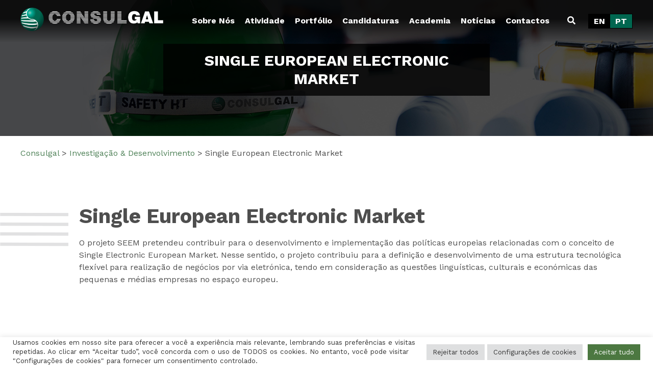

--- FILE ---
content_type: text/html; charset=UTF-8
request_url: https://consulgal.pt/single-european-electronic-market/
body_size: 14004
content:
<!doctype html>
<html lang="pt-pt">

<head>
	<meta charset="UTF-8">
	<meta name="viewport" content="width=device-width, initial-scale=1">
	<link rel="profile" href="https://gmpg.org/xfn/11">
	<link rel="preconnect" href="https://fonts.googleapis.com">
	<link rel="preconnect" href="https://fonts.gstatic.com" crossorigin>
	<link href="https://fonts.googleapis.com/css2?family=Work+Sans:wght@200;300;400;700&display=swap" rel="stylesheet">
	<link rel="stylesheet" href="https://pro.fontawesome.com/releases/v5.10.0/css/all.css" integrity="sha384-AYmEC3Yw5cVb3ZcuHtOA93w35dYTsvhLPVnYs9eStHfGJvOvKxVfELGroGkvsg+p" crossorigin="anonymous" />
	<!-- Matomo -->
	<script type="text/javascript">
		var _paq = window._paq = window._paq || [];
		/* tracker methods like "setCustomDimension" should be called before "trackPageView" */
		_paq.push(['trackPageView']);
		_paq.push(['enableLinkTracking']);
		(function() {
			var u = "https://stats.webview.pt/";
			_paq.push(['setTrackerUrl', u + 'matomo.php']);
			_paq.push(['setSiteId', '46']);
			var d = document,
				g = d.createElement('script'),
				s = d.getElementsByTagName('script')[0];
			g.type = 'text/javascript';
			g.async = true;
			g.src = u + 'matomo.js';
			s.parentNode.insertBefore(g, s);
		})();
	</script>
	<!-- End Matomo Code -->


	<meta name='robots' content='index, follow, max-image-preview:large, max-snippet:-1, max-video-preview:-1' />

	<!-- This site is optimized with the Yoast SEO plugin v26.8 - https://yoast.com/product/yoast-seo-wordpress/ -->
	<title>Single European Electronic Market - Consulgal</title>
	<link rel="canonical" href="https://consulgal.pt/single-european-electronic-market/" />
	<meta property="og:locale" content="pt_PT" />
	<meta property="og:type" content="article" />
	<meta property="og:title" content="Single European Electronic Market - Consulgal" />
	<meta property="og:url" content="https://consulgal.pt/single-european-electronic-market/" />
	<meta property="og:site_name" content="Consulgal" />
	<meta property="article:published_time" content="2021-11-16T17:54:50+00:00" />
	<meta property="article:modified_time" content="2021-11-24T15:56:13+00:00" />
	<meta property="og:image" content="https://consulgal.pt/wp-content/uploads/2021/11/eu-market.png" />
	<meta property="og:image:width" content="401" />
	<meta property="og:image:height" content="402" />
	<meta property="og:image:type" content="image/png" />
	<meta name="author" content="clima" />
	<meta name="twitter:card" content="summary_large_image" />
	<meta name="twitter:label1" content="Escrito por" />
	<meta name="twitter:data1" content="clima" />
	<script type="application/ld+json" class="yoast-schema-graph">{"@context":"https://schema.org","@graph":[{"@type":"Article","@id":"https://consulgal.pt/single-european-electronic-market/#article","isPartOf":{"@id":"https://consulgal.pt/single-european-electronic-market/"},"author":{"name":"clima","@id":"https://consulgal.pt/#/schema/person/ec4f4f0983f5e7e10454e77d7083d706"},"headline":"Single European Electronic Market","datePublished":"2021-11-16T17:54:50+00:00","dateModified":"2021-11-24T15:56:13+00:00","mainEntityOfPage":{"@id":"https://consulgal.pt/single-european-electronic-market/"},"wordCount":4,"commentCount":0,"publisher":{"@id":"https://consulgal.pt/#organization"},"image":{"@id":"https://consulgal.pt/single-european-electronic-market/#primaryimage"},"thumbnailUrl":"https://consulgal.pt/wp-content/uploads/2021/11/eu-market.png","articleSection":["Investigação &amp; Desenvolvimento"],"inLanguage":"pt-PT","potentialAction":[{"@type":"CommentAction","name":"Comment","target":["https://consulgal.pt/single-european-electronic-market/#respond"]}]},{"@type":"WebPage","@id":"https://consulgal.pt/single-european-electronic-market/","url":"https://consulgal.pt/single-european-electronic-market/","name":"Single European Electronic Market - Consulgal","isPartOf":{"@id":"https://consulgal.pt/#website"},"primaryImageOfPage":{"@id":"https://consulgal.pt/single-european-electronic-market/#primaryimage"},"image":{"@id":"https://consulgal.pt/single-european-electronic-market/#primaryimage"},"thumbnailUrl":"https://consulgal.pt/wp-content/uploads/2021/11/eu-market.png","datePublished":"2021-11-16T17:54:50+00:00","dateModified":"2021-11-24T15:56:13+00:00","breadcrumb":{"@id":"https://consulgal.pt/single-european-electronic-market/#breadcrumb"},"inLanguage":"pt-PT","potentialAction":[{"@type":"ReadAction","target":["https://consulgal.pt/single-european-electronic-market/"]}]},{"@type":"ImageObject","inLanguage":"pt-PT","@id":"https://consulgal.pt/single-european-electronic-market/#primaryimage","url":"https://consulgal.pt/wp-content/uploads/2021/11/eu-market.png","contentUrl":"https://consulgal.pt/wp-content/uploads/2021/11/eu-market.png","width":401,"height":402},{"@type":"BreadcrumbList","@id":"https://consulgal.pt/single-european-electronic-market/#breadcrumb","itemListElement":[{"@type":"ListItem","position":1,"name":"Início","item":"https://consulgal.pt/"},{"@type":"ListItem","position":2,"name":"Single European Electronic Market"}]},{"@type":"WebSite","@id":"https://consulgal.pt/#website","url":"https://consulgal.pt/","name":"Consulgal","description":"","publisher":{"@id":"https://consulgal.pt/#organization"},"potentialAction":[{"@type":"SearchAction","target":{"@type":"EntryPoint","urlTemplate":"https://consulgal.pt/?s={search_term_string}"},"query-input":{"@type":"PropertyValueSpecification","valueRequired":true,"valueName":"search_term_string"}}],"inLanguage":"pt-PT"},{"@type":"Organization","@id":"https://consulgal.pt/#organization","name":"Consulgal","url":"https://consulgal.pt/","logo":{"@type":"ImageObject","inLanguage":"pt-PT","@id":"https://consulgal.pt/#/schema/logo/image/","url":"https://consulgal.pt/wp-content/uploads/2024/01/cropped-logoSemDesignacao_Horiz_branco-e1711991267695.png","contentUrl":"https://consulgal.pt/wp-content/uploads/2024/01/cropped-logoSemDesignacao_Horiz_branco-e1711991267695.png","width":1047,"height":172,"caption":"Consulgal"},"image":{"@id":"https://consulgal.pt/#/schema/logo/image/"},"sameAs":["https://www.linkedin.com/company/consulgal/"]},{"@type":"Person","@id":"https://consulgal.pt/#/schema/person/ec4f4f0983f5e7e10454e77d7083d706","name":"clima","image":{"@type":"ImageObject","inLanguage":"pt-PT","@id":"https://consulgal.pt/#/schema/person/image/","url":"https://secure.gravatar.com/avatar/5d4e5976f2d4548cd7288e861ab39f54bfc889dc43d6f42d36b13a55e8f83297?s=96&d=mm&r=g","contentUrl":"https://secure.gravatar.com/avatar/5d4e5976f2d4548cd7288e861ab39f54bfc889dc43d6f42d36b13a55e8f83297?s=96&d=mm&r=g","caption":"clima"},"sameAs":["https://consulgal.pt"],"url":"https://consulgal.pt/author/clima/"}]}</script>
	<!-- / Yoast SEO plugin. -->


<link rel='dns-prefetch' href='//stats.wp.com' />
<link rel="alternate" type="application/rss+xml" title="Consulgal &raquo; Feed" href="https://consulgal.pt/feed/" />
<link rel="alternate" type="application/rss+xml" title="Consulgal &raquo; Feed de comentários" href="https://consulgal.pt/comments/feed/" />
<link rel="alternate" type="application/rss+xml" title="Feed de comentários de Consulgal &raquo; Single European Electronic Market" href="https://consulgal.pt/single-european-electronic-market/feed/" />
<link rel="alternate" title="oEmbed (JSON)" type="application/json+oembed" href="https://consulgal.pt/wp-json/oembed/1.0/embed?url=https%3A%2F%2Fconsulgal.pt%2Fsingle-european-electronic-market%2F" />
<link rel="alternate" title="oEmbed (XML)" type="text/xml+oembed" href="https://consulgal.pt/wp-json/oembed/1.0/embed?url=https%3A%2F%2Fconsulgal.pt%2Fsingle-european-electronic-market%2F&#038;format=xml" />
<link rel='stylesheet' id='wp-block-library-css' href='https://consulgal.pt/wp-includes/css/dist/block-library/style.min.css?ver=6.9' media='all' />
<style id='global-styles-inline-css'>
:root{--wp--preset--aspect-ratio--square: 1;--wp--preset--aspect-ratio--4-3: 4/3;--wp--preset--aspect-ratio--3-4: 3/4;--wp--preset--aspect-ratio--3-2: 3/2;--wp--preset--aspect-ratio--2-3: 2/3;--wp--preset--aspect-ratio--16-9: 16/9;--wp--preset--aspect-ratio--9-16: 9/16;--wp--preset--color--black: #000000;--wp--preset--color--cyan-bluish-gray: #abb8c3;--wp--preset--color--white: #ffffff;--wp--preset--color--pale-pink: #f78da7;--wp--preset--color--vivid-red: #cf2e2e;--wp--preset--color--luminous-vivid-orange: #ff6900;--wp--preset--color--luminous-vivid-amber: #fcb900;--wp--preset--color--light-green-cyan: #7bdcb5;--wp--preset--color--vivid-green-cyan: #00d084;--wp--preset--color--pale-cyan-blue: #8ed1fc;--wp--preset--color--vivid-cyan-blue: #0693e3;--wp--preset--color--vivid-purple: #9b51e0;--wp--preset--gradient--vivid-cyan-blue-to-vivid-purple: linear-gradient(135deg,rgb(6,147,227) 0%,rgb(155,81,224) 100%);--wp--preset--gradient--light-green-cyan-to-vivid-green-cyan: linear-gradient(135deg,rgb(122,220,180) 0%,rgb(0,208,130) 100%);--wp--preset--gradient--luminous-vivid-amber-to-luminous-vivid-orange: linear-gradient(135deg,rgb(252,185,0) 0%,rgb(255,105,0) 100%);--wp--preset--gradient--luminous-vivid-orange-to-vivid-red: linear-gradient(135deg,rgb(255,105,0) 0%,rgb(207,46,46) 100%);--wp--preset--gradient--very-light-gray-to-cyan-bluish-gray: linear-gradient(135deg,rgb(238,238,238) 0%,rgb(169,184,195) 100%);--wp--preset--gradient--cool-to-warm-spectrum: linear-gradient(135deg,rgb(74,234,220) 0%,rgb(151,120,209) 20%,rgb(207,42,186) 40%,rgb(238,44,130) 60%,rgb(251,105,98) 80%,rgb(254,248,76) 100%);--wp--preset--gradient--blush-light-purple: linear-gradient(135deg,rgb(255,206,236) 0%,rgb(152,150,240) 100%);--wp--preset--gradient--blush-bordeaux: linear-gradient(135deg,rgb(254,205,165) 0%,rgb(254,45,45) 50%,rgb(107,0,62) 100%);--wp--preset--gradient--luminous-dusk: linear-gradient(135deg,rgb(255,203,112) 0%,rgb(199,81,192) 50%,rgb(65,88,208) 100%);--wp--preset--gradient--pale-ocean: linear-gradient(135deg,rgb(255,245,203) 0%,rgb(182,227,212) 50%,rgb(51,167,181) 100%);--wp--preset--gradient--electric-grass: linear-gradient(135deg,rgb(202,248,128) 0%,rgb(113,206,126) 100%);--wp--preset--gradient--midnight: linear-gradient(135deg,rgb(2,3,129) 0%,rgb(40,116,252) 100%);--wp--preset--font-size--small: 13px;--wp--preset--font-size--medium: 20px;--wp--preset--font-size--large: 36px;--wp--preset--font-size--x-large: 42px;--wp--preset--spacing--20: 0.44rem;--wp--preset--spacing--30: 0.67rem;--wp--preset--spacing--40: 1rem;--wp--preset--spacing--50: 1.5rem;--wp--preset--spacing--60: 2.25rem;--wp--preset--spacing--70: 3.38rem;--wp--preset--spacing--80: 5.06rem;--wp--preset--shadow--natural: 6px 6px 9px rgba(0, 0, 0, 0.2);--wp--preset--shadow--deep: 12px 12px 50px rgba(0, 0, 0, 0.4);--wp--preset--shadow--sharp: 6px 6px 0px rgba(0, 0, 0, 0.2);--wp--preset--shadow--outlined: 6px 6px 0px -3px rgb(255, 255, 255), 6px 6px rgb(0, 0, 0);--wp--preset--shadow--crisp: 6px 6px 0px rgb(0, 0, 0);}:where(.is-layout-flex){gap: 0.5em;}:where(.is-layout-grid){gap: 0.5em;}body .is-layout-flex{display: flex;}.is-layout-flex{flex-wrap: wrap;align-items: center;}.is-layout-flex > :is(*, div){margin: 0;}body .is-layout-grid{display: grid;}.is-layout-grid > :is(*, div){margin: 0;}:where(.wp-block-columns.is-layout-flex){gap: 2em;}:where(.wp-block-columns.is-layout-grid){gap: 2em;}:where(.wp-block-post-template.is-layout-flex){gap: 1.25em;}:where(.wp-block-post-template.is-layout-grid){gap: 1.25em;}.has-black-color{color: var(--wp--preset--color--black) !important;}.has-cyan-bluish-gray-color{color: var(--wp--preset--color--cyan-bluish-gray) !important;}.has-white-color{color: var(--wp--preset--color--white) !important;}.has-pale-pink-color{color: var(--wp--preset--color--pale-pink) !important;}.has-vivid-red-color{color: var(--wp--preset--color--vivid-red) !important;}.has-luminous-vivid-orange-color{color: var(--wp--preset--color--luminous-vivid-orange) !important;}.has-luminous-vivid-amber-color{color: var(--wp--preset--color--luminous-vivid-amber) !important;}.has-light-green-cyan-color{color: var(--wp--preset--color--light-green-cyan) !important;}.has-vivid-green-cyan-color{color: var(--wp--preset--color--vivid-green-cyan) !important;}.has-pale-cyan-blue-color{color: var(--wp--preset--color--pale-cyan-blue) !important;}.has-vivid-cyan-blue-color{color: var(--wp--preset--color--vivid-cyan-blue) !important;}.has-vivid-purple-color{color: var(--wp--preset--color--vivid-purple) !important;}.has-black-background-color{background-color: var(--wp--preset--color--black) !important;}.has-cyan-bluish-gray-background-color{background-color: var(--wp--preset--color--cyan-bluish-gray) !important;}.has-white-background-color{background-color: var(--wp--preset--color--white) !important;}.has-pale-pink-background-color{background-color: var(--wp--preset--color--pale-pink) !important;}.has-vivid-red-background-color{background-color: var(--wp--preset--color--vivid-red) !important;}.has-luminous-vivid-orange-background-color{background-color: var(--wp--preset--color--luminous-vivid-orange) !important;}.has-luminous-vivid-amber-background-color{background-color: var(--wp--preset--color--luminous-vivid-amber) !important;}.has-light-green-cyan-background-color{background-color: var(--wp--preset--color--light-green-cyan) !important;}.has-vivid-green-cyan-background-color{background-color: var(--wp--preset--color--vivid-green-cyan) !important;}.has-pale-cyan-blue-background-color{background-color: var(--wp--preset--color--pale-cyan-blue) !important;}.has-vivid-cyan-blue-background-color{background-color: var(--wp--preset--color--vivid-cyan-blue) !important;}.has-vivid-purple-background-color{background-color: var(--wp--preset--color--vivid-purple) !important;}.has-black-border-color{border-color: var(--wp--preset--color--black) !important;}.has-cyan-bluish-gray-border-color{border-color: var(--wp--preset--color--cyan-bluish-gray) !important;}.has-white-border-color{border-color: var(--wp--preset--color--white) !important;}.has-pale-pink-border-color{border-color: var(--wp--preset--color--pale-pink) !important;}.has-vivid-red-border-color{border-color: var(--wp--preset--color--vivid-red) !important;}.has-luminous-vivid-orange-border-color{border-color: var(--wp--preset--color--luminous-vivid-orange) !important;}.has-luminous-vivid-amber-border-color{border-color: var(--wp--preset--color--luminous-vivid-amber) !important;}.has-light-green-cyan-border-color{border-color: var(--wp--preset--color--light-green-cyan) !important;}.has-vivid-green-cyan-border-color{border-color: var(--wp--preset--color--vivid-green-cyan) !important;}.has-pale-cyan-blue-border-color{border-color: var(--wp--preset--color--pale-cyan-blue) !important;}.has-vivid-cyan-blue-border-color{border-color: var(--wp--preset--color--vivid-cyan-blue) !important;}.has-vivid-purple-border-color{border-color: var(--wp--preset--color--vivid-purple) !important;}.has-vivid-cyan-blue-to-vivid-purple-gradient-background{background: var(--wp--preset--gradient--vivid-cyan-blue-to-vivid-purple) !important;}.has-light-green-cyan-to-vivid-green-cyan-gradient-background{background: var(--wp--preset--gradient--light-green-cyan-to-vivid-green-cyan) !important;}.has-luminous-vivid-amber-to-luminous-vivid-orange-gradient-background{background: var(--wp--preset--gradient--luminous-vivid-amber-to-luminous-vivid-orange) !important;}.has-luminous-vivid-orange-to-vivid-red-gradient-background{background: var(--wp--preset--gradient--luminous-vivid-orange-to-vivid-red) !important;}.has-very-light-gray-to-cyan-bluish-gray-gradient-background{background: var(--wp--preset--gradient--very-light-gray-to-cyan-bluish-gray) !important;}.has-cool-to-warm-spectrum-gradient-background{background: var(--wp--preset--gradient--cool-to-warm-spectrum) !important;}.has-blush-light-purple-gradient-background{background: var(--wp--preset--gradient--blush-light-purple) !important;}.has-blush-bordeaux-gradient-background{background: var(--wp--preset--gradient--blush-bordeaux) !important;}.has-luminous-dusk-gradient-background{background: var(--wp--preset--gradient--luminous-dusk) !important;}.has-pale-ocean-gradient-background{background: var(--wp--preset--gradient--pale-ocean) !important;}.has-electric-grass-gradient-background{background: var(--wp--preset--gradient--electric-grass) !important;}.has-midnight-gradient-background{background: var(--wp--preset--gradient--midnight) !important;}.has-small-font-size{font-size: var(--wp--preset--font-size--small) !important;}.has-medium-font-size{font-size: var(--wp--preset--font-size--medium) !important;}.has-large-font-size{font-size: var(--wp--preset--font-size--large) !important;}.has-x-large-font-size{font-size: var(--wp--preset--font-size--x-large) !important;}
/*# sourceURL=global-styles-inline-css */
</style>

<style id='classic-theme-styles-inline-css'>
/*! This file is auto-generated */
.wp-block-button__link{color:#fff;background-color:#32373c;border-radius:9999px;box-shadow:none;text-decoration:none;padding:calc(.667em + 2px) calc(1.333em + 2px);font-size:1.125em}.wp-block-file__button{background:#32373c;color:#fff;text-decoration:none}
/*# sourceURL=/wp-includes/css/classic-themes.min.css */
</style>
<link rel='stylesheet' id='cookie-law-info-css' href='https://consulgal.pt/wp-content/plugins/cookie-law-info/legacy/public/css/cookie-law-info-public.css?ver=3.3.9.1' media='all' />
<link rel='stylesheet' id='cookie-law-info-gdpr-css' href='https://consulgal.pt/wp-content/plugins/cookie-law-info/legacy/public/css/cookie-law-info-gdpr.css?ver=3.3.9.1' media='all' />
<link rel='stylesheet' id='plyr-css-css' href='https://consulgal.pt/wp-content/plugins/easy-video-player/lib/plyr.css?ver=6.9' media='all' />
<link rel='stylesheet' id='wpml-legacy-vertical-list-0-css' href='https://consulgal.pt/wp-content/plugins/sitepress-multilingual-cms/templates/language-switchers/legacy-list-vertical/style.min.css?ver=1' media='all' />
<style id='wpml-legacy-vertical-list-0-inline-css'>
.wpml-ls-sidebars-arbitrary{background-color:#000000;}.wpml-ls-sidebars-arbitrary, .wpml-ls-sidebars-arbitrary .wpml-ls-sub-menu, .wpml-ls-sidebars-arbitrary a {border-color:#000000;}.wpml-ls-sidebars-arbitrary a, .wpml-ls-sidebars-arbitrary .wpml-ls-sub-menu a, .wpml-ls-sidebars-arbitrary .wpml-ls-sub-menu a:link, .wpml-ls-sidebars-arbitrary li:not(.wpml-ls-current-language) .wpml-ls-link, .wpml-ls-sidebars-arbitrary li:not(.wpml-ls-current-language) .wpml-ls-link:link {color:#ffffff;background-color:#000000;}.wpml-ls-sidebars-arbitrary .wpml-ls-sub-menu a:hover,.wpml-ls-sidebars-arbitrary .wpml-ls-sub-menu a:focus, .wpml-ls-sidebars-arbitrary .wpml-ls-sub-menu a:link:hover, .wpml-ls-sidebars-arbitrary .wpml-ls-sub-menu a:link:focus {color:#ffffff;background-color:#006750;}.wpml-ls-sidebars-arbitrary .wpml-ls-current-language > a {color:#ffffff;background-color:#006750;}.wpml-ls-sidebars-arbitrary .wpml-ls-current-language:hover>a, .wpml-ls-sidebars-arbitrary .wpml-ls-current-language>a:focus {color:#ffffff;background-color:#000000;}
/*# sourceURL=wpml-legacy-vertical-list-0-inline-css */
</style>
<link rel='stylesheet' id='search-filter-plugin-styles-css' href='https://consulgal.pt/wp-content/plugins/search-filter-pro/public/assets/css/search-filter.min.css?ver=2.5.12' media='all' />
<link rel='stylesheet' id='consulgal-style-css' href='https://consulgal.pt/wp-content/themes/consulgal/style.css?ver=1.0.0' media='all' />
<link rel='stylesheet' id='flickity-css-css' href='https://consulgal.pt/wp-content/themes/consulgal/js/flickity.css?ver=6.9' media='all' />
<link rel='stylesheet' id='fancybox-css' href='https://consulgal.pt/wp-content/plugins/easy-fancybox/fancybox/1.5.4/jquery.fancybox.min.css?ver=6.9' media='screen' />
<style id='fancybox-inline-css'>
#fancybox-outer{background:#ffffff}#fancybox-content{background:#ffffff;border-color:#ffffff;color:#000000;}#fancybox-title,#fancybox-title-float-main{color:#fff}
/*# sourceURL=fancybox-inline-css */
</style>
<link rel='stylesheet' id='divi-builder-style-css' href='https://consulgal.pt/wp-content/plugins/divi-builder/css/style.min.css?ver=4.27.4' media='all' />
<link rel='stylesheet' id='divi-builder-dynamic-css' href='https://consulgal.pt/wp-content/et-cache/550/et-divi-builder-dynamic-550.css?ver=1768593780' media='all' />
<link rel='stylesheet' id='rvm_jvectormap_css-css' href='https://consulgal.pt/wp-content/plugins/responsive-vector-maps/css/jquery-jvectormap-2.0.4.css?ver=6.9' media='all' />
<link rel='stylesheet' id='rvm_general_css-css' href='https://consulgal.pt/wp-content/plugins/responsive-vector-maps/css/rvm_general.css?ver=1.1' media='all' />
<!--n2css--><!--n2js--><script src="https://consulgal.pt/wp-includes/js/jquery/jquery.min.js?ver=3.7.1" id="jquery-core-js"></script>
<script src="https://consulgal.pt/wp-includes/js/jquery/jquery-migrate.min.js?ver=3.4.1" id="jquery-migrate-js"></script>
<script id="cookie-law-info-js-extra">
var Cli_Data = {"nn_cookie_ids":[],"cookielist":[],"non_necessary_cookies":[],"ccpaEnabled":"","ccpaRegionBased":"","ccpaBarEnabled":"","strictlyEnabled":["necessary","obligatoire"],"ccpaType":"gdpr","js_blocking":"1","custom_integration":"","triggerDomRefresh":"","secure_cookies":""};
var cli_cookiebar_settings = {"animate_speed_hide":"500","animate_speed_show":"500","background":"#FFF","border":"#b1a6a6c2","border_on":"","button_1_button_colour":"#4c7841","button_1_button_hover":"#3d6034","button_1_link_colour":"#fff","button_1_as_button":"1","button_1_new_win":"","button_2_button_colour":"#333","button_2_button_hover":"#292929","button_2_link_colour":"#444","button_2_as_button":"","button_2_hidebar":"","button_3_button_colour":"#dedfe0","button_3_button_hover":"#b2b2b3","button_3_link_colour":"#333333","button_3_as_button":"1","button_3_new_win":"","button_4_button_colour":"#dedfe0","button_4_button_hover":"#b2b2b3","button_4_link_colour":"#333333","button_4_as_button":"1","button_7_button_colour":"#4c7841","button_7_button_hover":"#3d6034","button_7_link_colour":"#fff","button_7_as_button":"1","button_7_new_win":"","font_family":"inherit","header_fix":"","notify_animate_hide":"1","notify_animate_show":"","notify_div_id":"#cookie-law-info-bar","notify_position_horizontal":"right","notify_position_vertical":"bottom","scroll_close":"","scroll_close_reload":"","accept_close_reload":"","reject_close_reload":"","showagain_tab":"","showagain_background":"#fff","showagain_border":"#000","showagain_div_id":"#cookie-law-info-again","showagain_x_position":"100px","text":"#333333","show_once_yn":"","show_once":"10000","logging_on":"","as_popup":"","popup_overlay":"1","bar_heading_text":"","cookie_bar_as":"banner","popup_showagain_position":"bottom-right","widget_position":"left"};
var log_object = {"ajax_url":"https://consulgal.pt/wp-admin/admin-ajax.php"};
//# sourceURL=cookie-law-info-js-extra
</script>
<script src="https://consulgal.pt/wp-content/plugins/cookie-law-info/legacy/public/js/cookie-law-info-public.js?ver=3.3.9.1" id="cookie-law-info-js"></script>
<script id="plyr-js-js-extra">
var easy_video_player = {"plyr_iconUrl":"https://consulgal.pt/wp-content/plugins/easy-video-player/lib/plyr.svg","plyr_blankVideo":"https://consulgal.pt/wp-content/plugins/easy-video-player/lib/blank.mp4"};
//# sourceURL=plyr-js-js-extra
</script>
<script src="https://consulgal.pt/wp-content/plugins/easy-video-player/lib/plyr.js?ver=6.9" id="plyr-js-js"></script>
<script src="https://consulgal.pt/wp-content/plugins/responsive-vector-maps/js/regions-data/jquery-jvectormap-2.0.3.min.js?ver=2.0.3" id="rvm_jquery-jvectormap-js-js"></script>
<script id="search-filter-plugin-build-js-extra">
var SF_LDATA = {"ajax_url":"https://consulgal.pt/wp-admin/admin-ajax.php","home_url":"https://consulgal.pt/","extensions":[]};
//# sourceURL=search-filter-plugin-build-js-extra
</script>
<script src="https://consulgal.pt/wp-content/plugins/search-filter-pro/public/assets/js/search-filter-build.min.js?ver=2.5.12" id="search-filter-plugin-build-js"></script>
<script src="https://consulgal.pt/wp-content/plugins/search-filter-pro/public/assets/js/chosen.jquery.min.js?ver=2.5.12" id="search-filter-plugin-chosen-js"></script>
<link rel="https://api.w.org/" href="https://consulgal.pt/wp-json/" /><link rel="alternate" title="JSON" type="application/json" href="https://consulgal.pt/wp-json/wp/v2/posts/550" /><link rel="EditURI" type="application/rsd+xml" title="RSD" href="https://consulgal.pt/xmlrpc.php?rsd" />
<meta name="generator" content="WordPress 6.9" />
<link rel='shortlink' href='https://consulgal.pt/?p=550' />
<meta name="generator" content="WPML ver:4.8.6 stt:1,42;" />
 <style> #h5vpQuickPlayer { width: 100%; max-width: 100%; margin: 0 auto; } </style> 	<style>img#wpstats{display:none}</style>
		<link rel="pingback" href="https://consulgal.pt/xmlrpc.php">		<style type="text/css">
					.site-title,
			.site-description {
				position: absolute;
				clip: rect(1px, 1px, 1px, 1px);
				}
					</style>
		<link rel="icon" href="https://consulgal.pt/wp-content/uploads/2022/03/cropped-favicon-32x32.png" sizes="32x32" />
<link rel="icon" href="https://consulgal.pt/wp-content/uploads/2022/03/cropped-favicon-192x192.png" sizes="192x192" />
<link rel="apple-touch-icon" href="https://consulgal.pt/wp-content/uploads/2022/03/cropped-favicon-180x180.png" />
<meta name="msapplication-TileImage" content="https://consulgal.pt/wp-content/uploads/2022/03/cropped-favicon-270x270.png" />
		<style id="wp-custom-css">
			ul.sub-menu{list-style: none; display: block !important; margin-left:0; padding-left: 0; background-color: #006750; font-size: 80% !important;}
.site-footer ul.sub-menu{background-color: transparent;}
body.page-id-14018 header,
  body.page-id-14018 footer {
    display: none !important;
  }
body.page-id-14018 .breadcrumb-container, body.page-id-14018 .wrapper, body.page-id-14018 .descricao-topo::after{
    display: none !important;
  }
body.page-id-14156 header,
  body.page-id-14156 footer {
    display: none !important;
  }
body.page-id-14156 .breadcrumb-container, body.page-id-14156 .wrapper, body.page-id-14156 .descricao-topo::after{
    display: none !important;
  }
body.page-id-14272 header,
  body.page-id-14272 footer {
    display: none !important;
  }
body.page-id-14272 .breadcrumb-container, body.page-id-14272 .wrapper, body.page-id-14272 .descricao-topo::after{
    display: none !important;
  }
body.page-id-14314 header,
  body.page-id-14314 footer {
    display: none !important;
  }
body.page-id-14314 .breadcrumb-container, body.page-id-14314 .wrapper, body.page-id-14314 .descricao-topo::after{
    display: none !important;
  }		</style>
		<style id="et-critical-inline-css"></style>
<link rel='stylesheet' id='cookie-law-info-table-css' href='https://consulgal.pt/wp-content/plugins/cookie-law-info/legacy/public/css/cookie-law-info-table.css?ver=3.3.9.1' media='all' />
</head>

		<body class="wp-singular post-template-default single single-post postid-550 single-format-standard wp-custom-logo wp-theme-consulgal et_divi_builder et-pb-theme-consulgal et-db">
		
				<div id="page" class="site">
			<a class="skip-link screen-reader-text" href="#primary">Skip to content</a>

			<header id="masthead" class="site-header">
				<div class="wrapper flex justify-space-between align-items-center">
					<div class="site-branding">
						<a href="https://consulgal.pt/" class="custom-logo-link" rel="home"><img width="1047" height="172" src="https://consulgal.pt/wp-content/uploads/2024/01/cropped-logoSemDesignacao_Horiz_branco-e1711991267695.png" class="custom-logo" alt="Consulgal" decoding="async" fetchpriority="high" /></a>							<p class="site-title"><a href="https://consulgal.pt/" rel="home">Consulgal</a></p>
											</div><!-- .site-branding -->

					<nav id="site-navigation" class="main-navigation align-items-center">
						<button class="menu-toggle" aria-controls="primary-menu" aria-expanded="false">
							<span class="line"></span>
							<span class="line"></span>
							<span class="line"></span>
						</button>
						<div class="menu-main-menu-container"><ul id="primary-menu" class="menu"><li id="menu-item-186" class="menu-item menu-item-type-taxonomy menu-item-object-category menu-item-has-children menu-item-186"><a href="https://consulgal.pt/category/sobre-nos/">Sobre Nós</a>
<ul class="sub-menu">
	<li id="menu-item-6945" class="menu-item menu-item-type-post_type menu-item-object-post menu-item-6945"><a href="https://consulgal.pt/quem-somos/">Quem Somos</a></li>
	<li id="menu-item-6946" class="menu-item menu-item-type-post_type menu-item-object-post menu-item-6946"><a href="https://consulgal.pt/o-grupo/">O Grupo</a></li>
	<li id="menu-item-6951" class="menu-item menu-item-type-post_type menu-item-object-post menu-item-6951"><a href="https://consulgal.pt/governance/">Governance</a></li>
	<li id="menu-item-6956" class="menu-item menu-item-type-taxonomy menu-item-object-category current-post-ancestor current-menu-parent current-post-parent menu-item-6956"><a href="https://consulgal.pt/category/investigacao-desenvolvimento/">Investigação &amp; Desenvolvimento</a></li>
	<li id="menu-item-6953" class="menu-item menu-item-type-post_type menu-item-object-post menu-item-6953"><a href="https://consulgal.pt/formacao/">Formação</a></li>
	<li id="menu-item-6954" class="menu-item menu-item-type-post_type menu-item-object-post menu-item-6954"><a href="https://consulgal.pt/certificacoes-2/">Certificações</a></li>
	<li id="menu-item-6955" class="menu-item menu-item-type-post_type menu-item-object-post menu-item-6955"><a href="https://consulgal.pt/relacoes-institucionais/">Relações Institucionais</a></li>
</ul>
</li>
<li id="menu-item-442" class="menu-item menu-item-type-post_type menu-item-object-page menu-item-has-children menu-item-442"><a href="https://consulgal.pt/atividade/">Atividade</a>
<ul class="sub-menu">
	<li id="menu-item-6957" class="menu-item menu-item-type-taxonomy menu-item-object-category menu-item-6957"><a href="https://consulgal.pt/category/servicos/">Serviços</a></li>
	<li id="menu-item-6958" class="menu-item menu-item-type-taxonomy menu-item-object-category menu-item-6958"><a href="https://consulgal.pt/category/centros-de-competencias/">Centros de Competências</a></li>
</ul>
</li>
<li id="menu-item-467" class="menu-item menu-item-type-taxonomy menu-item-object-category menu-item-467"><a href="https://consulgal.pt/category/portfolio/">Portfólio</a></li>
<li id="menu-item-9583" class="menu-item menu-item-type-custom menu-item-object-custom menu-item-has-children menu-item-9583"><a href="/candidaturas">Candidaturas</a>
<ul class="sub-menu">
	<li id="menu-item-9584" class="menu-item menu-item-type-custom menu-item-object-custom menu-item-9584"><a href="/candidatura-espontanea/">Candidatura Espontânea</a></li>
	<li id="menu-item-9585" class="menu-item menu-item-type-custom menu-item-object-custom menu-item-9585"><a href="/category/candidaturas/">Carreiras</a></li>
</ul>
</li>
<li id="menu-item-7123" class="menu-item menu-item-type-post_type menu-item-object-page menu-item-7123"><a href="https://consulgal.pt/academia-consulgal/">Academia</a></li>
<li id="menu-item-301" class="menu-item menu-item-type-taxonomy menu-item-object-category menu-item-301"><a href="https://consulgal.pt/category/noticias/">Notícias</a></li>
<li id="menu-item-194" class="menu-item menu-item-type-post_type menu-item-object-page menu-item-194"><a href="https://consulgal.pt/contactos/">Contactos</a></li>
</ul></div>						<div class="search-icon"><i class="fas fa-search"></i></div>
						<!-- Widget Shortcode --><div id="icl_lang_sel_widget-2" class="widget-odd widget-first widget-1 widget widget_icl_lang_sel_widget widget-shortcode area-arbitrary ">
<div class="wpml-ls-sidebars-arbitrary wpml-ls wpml-ls-legacy-list-vertical">
	<ul role="menu">

					<li class="wpml-ls-slot-arbitrary wpml-ls-item wpml-ls-item-en wpml-ls-first-item wpml-ls-item-legacy-list-vertical" role="none">
				<a href="https://consulgal.pt/single-european-electronic-market/?lang=en" class="wpml-ls-link" role="menuitem" aria-label="Switch to EN" title="Switch to EN">
					<span class="wpml-ls-display">EN</span></a>
			</li>
					<li class="wpml-ls-slot-arbitrary wpml-ls-item wpml-ls-item-pt-pt wpml-ls-current-language wpml-ls-last-item wpml-ls-item-legacy-list-vertical" role="none">
				<a href="https://consulgal.pt/single-european-electronic-market/" class="wpml-ls-link" role="menuitem" >
					<span class="wpml-ls-native" role="menuitem">PT</span></a>
			</li>
		
	</ul>
</div>
</div><!-- /Widget Shortcode -->					</nav><!-- #site-navigation -->
				</div>
			</header><!-- #masthead -->

			<!--Popup full width-->
			<div class="popup display-none"></div>

			<!--Search form-->
			<div class="search-form-content" style="display: none;">


				<form action="/" method="get" class="search-form">
					<label class="search-label" for="search">Pesquisa</label>
					<span class="search-description">Como podemos ajudá-lo?</span>
					<span class="pesquisa-inputs">
						<input type="text" name="s" id="search" class="search-field" value="" />
						<input type="submit" class="search-submit" value="Ver resultados" />
					</span>
				</form>


				<!-- <form role="search" method="get" class="search-form" action="https://consulgal.pt/search/"> 
			<span class="search-label">Pesquisa</span>
			<span class="search-description">Como podemos ajudá-lo?</span>
			<label>
				<input type="search" class="search-field"
					placeholder="Search …"
					value="" name="s"
					title="Search for:" />
					<input type="submit" class="search-submit" value="Ver resultados" />
			</label>
		</form> -->
			</div>
	<main id="primary" class="site-main">

		
			<div class="benner_topo"><img src="https://consulgal.pt/wp-content/uploads/2021/11/banner_inovacao-desenvolvimento_1920x400px-1.jpg">					<header class="title-pages">
						<h2 class="wrapper titulo-sessao">
							Single European Electronic Market						</h2>
											</header><!-- .page-header -->
				</div><div class="breadcrumb-container wrapper"><!-- Widget Shortcode --><div id="bcn_widget-2" class="widget-even widget-2 widget widget_breadcrumb_navxt widget-shortcode area-arbitrary "><div class="breadcrumbs" vocab="https://schema.org/" typeof="BreadcrumbList"><span property="itemListElement" typeof="ListItem"><a property="item" typeof="WebPage" title="Go to Consulgal." href="https://consulgal.pt" class="home" ><span property="name">Consulgal</span></a><meta property="position" content="1"></span> <b class="separator">&gt; </b><span property="itemListElement" typeof="ListItem"><a property="item" typeof="WebPage" title="Go to the Investigação &amp; Desenvolvimento Categoria archives." href="https://consulgal.pt/category/investigacao-desenvolvimento/" class="taxonomy category" ><span property="name">Investigação &amp; Desenvolvimento</span></a><meta property="position" content="2"></span> <b class="separator">&gt; </b><span property="itemListElement" typeof="ListItem"><span property="name" class="post post-post current-item">Single European Electronic Market</span><meta property="url" content="https://consulgal.pt/single-european-electronic-market/"><meta property="position" content="3"></span></div></div><!-- /Widget Shortcode --></div><div class="descricao-topo"><div class="wrapper"><h2><strong>Single European Electronic Market</strong></h2><p>O projeto SEEM pretendeu contribuir para o desenvolvimento e implementação das políticas europeias relacionadas com o conceito de Single Electronic European Market. Nesse sentido, o projeto contribuiu para a definição e desenvolvimento de uma estrutura tecnológica flexível para realização de negócios por via eletrónica, tendo em consideração as questões linguísticas, culturais e económicas das pequenas e médias empresas no espaço europeu.</p>
</div></div><div class="wrapper no-padding investigacao-desenvolvimento div--no-padding">
<article id="post-550" class="post-550 post type-post status-publish format-standard has-post-thumbnail hentry category-investigacao-desenvolvimento">
	<!--<header class="entry-header">-->
					<!--<div class="entry-meta">
							</div> .entry-meta -->
			<!--</header> .entry-header -->

	<div class="entry-content">		<div class="contentor-padding-descricao">		</div>	</div><!-- .entry-content -->

	


</article><!-- #post-550 -->
</div>
		
	</main><!-- #main -->

<!--WPFC_FOOTER_START-->
	<footer id="colophon" class="site-footer">
		<div class="site-info wrapper">
			<div class="footer-top flex">
				<div class="footer-col"><section id="media_image-2" class="widget-odd widget-first widget-1 widget widget_media_image"><img width="300" height="49" src="https://consulgal.pt/wp-content/uploads/2024/01/cropped-logoSemDesignacao_Horiz_branco-300x49.png" class="image wp-image-11402  attachment-medium size-medium" alt="" style="max-width: 100%; height: auto;" decoding="async" loading="lazy" srcset="https://consulgal.pt/wp-content/uploads/2024/01/cropped-logoSemDesignacao_Horiz_branco-300x49.png 300w, https://consulgal.pt/wp-content/uploads/2024/01/cropped-logoSemDesignacao_Horiz_branco-1024x168.png 1024w, https://consulgal.pt/wp-content/uploads/2024/01/cropped-logoSemDesignacao_Horiz_branco-768x126.png 768w, https://consulgal.pt/wp-content/uploads/2024/01/cropped-logoSemDesignacao_Horiz_branco-1080x177.png 1080w, https://consulgal.pt/wp-content/uploads/2024/01/cropped-logoSemDesignacao_Horiz_branco-e1711991267695.png 1047w" sizes="(max-width: 300px) 100vw, 300px" /></section><section id="text-2" class="widget-even widget-last widget-2 widget widget_text">			<div class="textwidget"><p><strong>CONSULGAL &#8211; Consultores de Engenharia e Gestão, S.A.</strong><br />
Rua de Cantábria, nº42,<br />
Edifício 1 &#8211; Piso 2<br />
2775-711 Carcavelos &#8211; Portugal</p>
<p>T. +351 214 468 500<br />
<span style="font-size: 80%;">(Chamada para a rede fixa nacional)</span><br />
F. +351 214 411 607<br />
E. geral@consulgal.pt<br />
<img loading="lazy" decoding="async" class="alignleft wp-image-13593" src="https://consulgal.pt/wp-content/uploads/2025/05/linkedin_circle_logo.png" alt="Visite a página de linkedIn da CONSULGAL" width="22" height="22" srcset="https://consulgal.pt/wp-content/uploads/2025/05/linkedin_circle_logo.png 512w, https://consulgal.pt/wp-content/uploads/2025/05/linkedin_circle_logo-300x300.png 300w, https://consulgal.pt/wp-content/uploads/2025/05/linkedin_circle_logo-150x150.png 150w, https://consulgal.pt/wp-content/uploads/2025/05/linkedin_circle_logo-500x500.png 500w" sizes="(max-width: 22px) 100vw, 22px" /><a href="http://www.linkedin.com/company/consulgal" target="_blank" rel="noopener">linkedIN CONSULGAL</a></p>
</div>
		</section><p class="cop">Copyright @ 2026 <br/>Todos os direitos reservados</p></div><div class="footer-col"><section id="nav_menu-2" class="widget-odd widget-last widget-first widget-1 widget widget_nav_menu"><div class="menu-footer-2-container"><ul id="menu-footer-2" class="menu"><li id="menu-item-185" class="menu-item menu-item-type-taxonomy menu-item-object-category menu-item-has-children menu-item-185"><a href="https://consulgal.pt/category/sobre-nos/">Sobre Nós</a>
<ul class="sub-menu">
	<li id="menu-item-501" class="menu-item menu-item-type-post_type menu-item-object-post menu-item-501"><a href="https://consulgal.pt/quem-somos/">Quem Somos</a></li>
	<li id="menu-item-502" class="menu-item menu-item-type-post_type menu-item-object-post menu-item-502"><a href="https://consulgal.pt/o-grupo/">O Grupo</a></li>
	<li id="menu-item-499" class="menu-item menu-item-type-post_type menu-item-object-post menu-item-499"><a href="https://consulgal.pt/governance/">Governance</a></li>
	<li id="menu-item-562" class="menu-item menu-item-type-taxonomy menu-item-object-category current-post-ancestor current-menu-parent current-post-parent menu-item-562"><a href="https://consulgal.pt/category/investigacao-desenvolvimento/">Investigação &amp; Desenvolvimento</a></li>
	<li id="menu-item-498" class="menu-item menu-item-type-post_type menu-item-object-post menu-item-498"><a href="https://consulgal.pt/formacao/">Formação</a></li>
	<li id="menu-item-525" class="menu-item menu-item-type-post_type menu-item-object-post menu-item-525"><a href="https://consulgal.pt/certificacoes-2/">Certificações</a></li>
	<li id="menu-item-503" class="menu-item menu-item-type-post_type menu-item-object-post menu-item-503"><a href="https://consulgal.pt/relacoes-institucionais/">Relações Institucionais</a></li>
</ul>
</li>
<li id="menu-item-526" class="menu-item menu-item-type-taxonomy menu-item-object-category menu-item-526"><a href="https://consulgal.pt/category/portfolio/">Portfólio</a></li>
</ul></div></section></div><div class="footer-col"><section id="nav_menu-3" class="widget-odd widget-last widget-first widget-1 widget widget_nav_menu"><div class="menu-footer-3-container"><ul id="menu-footer-3" class="menu"><li id="menu-item-534" class="menu-item menu-item-type-post_type menu-item-object-page menu-item-has-children menu-item-534"><a href="https://consulgal.pt/atividade/">Atividade</a>
<ul class="sub-menu">
	<li id="menu-item-535" class="menu-item menu-item-type-taxonomy menu-item-object-category menu-item-has-children menu-item-535"><a href="https://consulgal.pt/category/servicos/">Serviços</a>
	<ul class="sub-menu">
		<li id="menu-item-536" class="menu-item menu-item-type-post_type menu-item-object-post menu-item-536"><a href="https://consulgal.pt/estudos-projetos-e-assessoria-tecnica/">Estudos, Projetos  e Assessoria Técnica</a></li>
		<li id="menu-item-537" class="menu-item menu-item-type-post_type menu-item-object-post menu-item-537"><a href="https://consulgal.pt/gestao-e-fiscalizacao-de-empreendimentos/">Gestão e Fiscalização de Empreendimentos</a></li>
		<li id="menu-item-538" class="menu-item menu-item-type-post_type menu-item-object-post menu-item-538"><a href="https://consulgal.pt/operacao-e-manutencao-de-sistemas-e-infraestruturas/">Operação e Manutenção de Sistemas e Infraestruturas</a></li>
	</ul>
</li>
	<li id="menu-item-6923" class="menu-item menu-item-type-taxonomy menu-item-object-category menu-item-has-children menu-item-6923"><a href="https://consulgal.pt/category/centros-de-competencias/">Centros de Competências</a>
	<ul class="sub-menu">
		<li id="menu-item-113" class="menu-item menu-item-type-custom menu-item-object-custom menu-item-113"><a href="https://consulgal.pt/transportes/">Transportes</a></li>
		<li id="menu-item-114" class="menu-item menu-item-type-custom menu-item-object-custom menu-item-114"><a href="https://consulgal.pt/ambiente/">Ambiente</a></li>
		<li id="menu-item-115" class="menu-item menu-item-type-custom menu-item-object-custom menu-item-115"><a href="https://consulgal.pt/hidraulica/">Hidráulica</a></li>
		<li id="menu-item-116" class="menu-item menu-item-type-custom menu-item-object-custom menu-item-116"><a href="https://consulgal.pt/urbanismo-e-edificios/">Urbanismo e Edifícios</a></li>
		<li id="menu-item-117" class="menu-item menu-item-type-custom menu-item-object-custom menu-item-117"><a href="https://consulgal.pt/energia-e-industia/">Energia e Indústria</a></li>
	</ul>
</li>
</ul>
</li>
</ul></div></section></div><div class="footer-col"><section id="nav_menu-4" class="widget-odd widget-last widget-first widget-1 widget widget_nav_menu"><div class="menu-footer-4-container"><ul id="menu-footer-4" class="menu"><li id="menu-item-539" class="menu-item menu-item-type-post_type menu-item-object-page menu-item-has-children menu-item-539"><a href="https://consulgal.pt/candidaturas/">Candidaturas</a>
<ul class="sub-menu">
	<li id="menu-item-540" class="menu-item menu-item-type-post_type menu-item-object-page menu-item-540"><a href="https://consulgal.pt/candidatura-espontanea/">Candidatura Espontânea</a></li>
	<li id="menu-item-541" class="menu-item menu-item-type-taxonomy menu-item-object-category menu-item-541"><a href="https://consulgal.pt/category/candidaturas/">Carreiras</a></li>
</ul>
</li>
<li id="menu-item-7132" class="menu-item menu-item-type-post_type menu-item-object-page menu-item-7132"><a href="https://consulgal.pt/academia-consulgal/">Academia</a></li>
<li id="menu-item-542" class="menu-item menu-item-type-taxonomy menu-item-object-category menu-item-542"><a href="https://consulgal.pt/category/noticias/">Notícias</a></li>
</ul></div></section></div>			</div>
			<div class="footer-bottom">
				<section id="nav_menu-5" class="widget-odd widget-last widget-first widget-1 widget widget_nav_menu"><div class="menu-footer-bottom-container"><ul id="menu-footer-bottom" class="menu"><li id="menu-item-125" class="menu-item menu-item-type-custom menu-item-object-custom menu-item-125"><a target="_blank" href="/termos-e-condicoes/">Termos e Condições</a></li>
<li id="menu-item-126" class="menu-item menu-item-type-custom menu-item-object-custom menu-item-126"><a target="_blank" href="/aviso-de-privacidade/">Aviso de Privacidade</a></li>
<li id="menu-item-127" class="menu-item menu-item-type-custom menu-item-object-custom menu-item-127"><a target="_blank" href="/politica-de-cookies/">Política de Cookies</a></li>
<li id="menu-item-13944" class="menu-item menu-item-type-post_type menu-item-object-page menu-item-13944"><a href="https://consulgal.pt/rgpc/">RGPC</a></li>
<li id="menu-item-13785" class="menu-item menu-item-type-post_type menu-item-object-page menu-item-13785"><a href="https://consulgal.pt/canal-de-denuncia/">CANAL DENÚNCIAS</a></li>
<li id="menu-item-129" class="menu-item menu-item-type-custom menu-item-object-custom menu-item-129"><a target="_blank" href="https://grupoconsulgal.sharepoint.com">Portal dos Colaboradores</a></li>
<li id="menu-item-543" class="verde menu-item menu-item-type-post_type menu-item-object-page menu-item-543"><a target="_blank" href="https://consulgal.pt/contactos/">Contacte-nos</a></li>
</ul></div></section>			</div>
		</div><!-- .site-info -->
	</footer><!-- #colophon -->
</div><!-- #page -->

<script type="speculationrules">
{"prefetch":[{"source":"document","where":{"and":[{"href_matches":"/*"},{"not":{"href_matches":["/wp-*.php","/wp-admin/*","/wp-content/uploads/*","/wp-content/*","/wp-content/plugins/*","/wp-content/themes/consulgal/*","/*\\?(.+)"]}},{"not":{"selector_matches":"a[rel~=\"nofollow\"]"}},{"not":{"selector_matches":".no-prefetch, .no-prefetch a"}}]},"eagerness":"conservative"}]}
</script>
<!--googleoff: all--><div id="cookie-law-info-bar" data-nosnippet="true"><span><div class="cli-bar-container cli-style-v2"><div class="cli-bar-message">Usamos cookies em nosso site para oferecer a você a experiência mais relevante, lembrando suas preferências e visitas repetidas. Ao clicar em “Aceitar tudo”, você concorda com o uso de TODOS os cookies. No entanto, você pode visitar "Configurações de cookies" para fornecer um consentimento controlado.</div><div class="cli-bar-btn_container"><a role='button' id="cookie_action_close_header_reject" class="medium cli-plugin-button cli-plugin-main-button cookie_action_close_header_reject cli_action_button wt-cli-reject-btn" data-cli_action="reject" style="margin:0px 5px 0px 0px">Rejeitar todos</a><a role='button' class="medium cli-plugin-button cli-plugin-main-button cli_settings_button" style="margin:0px 5px 0px 0px">Configurações de cookies</a><a id="wt-cli-accept-all-btn" role='button' data-cli_action="accept_all" class="wt-cli-element medium cli-plugin-button wt-cli-accept-all-btn cookie_action_close_header cli_action_button">Aceitar tudo</a></div></div></span></div><div id="cookie-law-info-again" data-nosnippet="true"><span id="cookie_hdr_showagain">Gerenciar consentimento</span></div><div class="cli-modal" data-nosnippet="true" id="cliSettingsPopup" tabindex="-1" role="dialog" aria-labelledby="cliSettingsPopup" aria-hidden="true">
  <div class="cli-modal-dialog" role="document">
	<div class="cli-modal-content cli-bar-popup">
		  <button type="button" class="cli-modal-close" id="cliModalClose">
			<svg class="" viewBox="0 0 24 24"><path d="M19 6.41l-1.41-1.41-5.59 5.59-5.59-5.59-1.41 1.41 5.59 5.59-5.59 5.59 1.41 1.41 5.59-5.59 5.59 5.59 1.41-1.41-5.59-5.59z"></path><path d="M0 0h24v24h-24z" fill="none"></path></svg>
			<span class="wt-cli-sr-only">Fechar</span>
		  </button>
		  <div class="cli-modal-body">
			<div class="cli-container-fluid cli-tab-container">
	<div class="cli-row">
		<div class="cli-col-12 cli-align-items-stretch cli-px-0">
			<div class="cli-privacy-overview">
				<h4>Visão geral de privacidade</h4>				<div class="cli-privacy-content">
					<div class="cli-privacy-content-text">Este site usa cookies para melhorar sua experiência enquanto você navega pelo site. Destes, os cookies categorizados conforme necessário são armazenados no seu navegador, pois são essenciais para o funcionamento das funcionalidades básicas do site. Também usamos cookies de terceiros que nos ajudam a analisar e entender como você usa este site. Esses cookies serão armazenados no seu navegador apenas com o seu consentimento. Você também tem a opção de desativar esses cookies. Mas a desativação de alguns desses cookies pode afetar sua experiência de navegação.</div>
				</div>
				<a class="cli-privacy-readmore" aria-label="Mostrar mais" role="button" data-readmore-text="Mostrar mais" data-readless-text="Mostrar menos"></a>			</div>
		</div>
		<div class="cli-col-12 cli-align-items-stretch cli-px-0 cli-tab-section-container">
												<div class="cli-tab-section">
						<div class="cli-tab-header">
							<a role="button" tabindex="0" class="cli-nav-link cli-settings-mobile" data-target="funcional" data-toggle="cli-toggle-tab">
								Funcional							</a>
															<div class="cli-switch">
									<input type="checkbox" id="wt-cli-checkbox-funcional" class="cli-user-preference-checkbox"  data-id="checkbox-funcional" />
									<label for="wt-cli-checkbox-funcional" class="cli-slider" data-cli-enable="Activado" data-cli-disable="Desactivado"><span class="wt-cli-sr-only">Funcional</span></label>
								</div>
													</div>
						<div class="cli-tab-content">
							<div class="cli-tab-pane cli-fade" data-id="funcional">
								<div class="wt-cli-cookie-description">
									Os cookies funcionais ajudam a executar certas funcionalidades, como compartilhar o conteúdo do site em plataformas de mídia social, coletar feedbacks e outros recursos de terceiros.
								</div>
							</div>
						</div>
					</div>
																	<div class="cli-tab-section">
						<div class="cli-tab-header">
							<a role="button" tabindex="0" class="cli-nav-link cli-settings-mobile" data-target="desempenho" data-toggle="cli-toggle-tab">
								Desempenho							</a>
															<div class="cli-switch">
									<input type="checkbox" id="wt-cli-checkbox-desempenho" class="cli-user-preference-checkbox"  data-id="checkbox-desempenho" />
									<label for="wt-cli-checkbox-desempenho" class="cli-slider" data-cli-enable="Activado" data-cli-disable="Desactivado"><span class="wt-cli-sr-only">Desempenho</span></label>
								</div>
													</div>
						<div class="cli-tab-content">
							<div class="cli-tab-pane cli-fade" data-id="desempenho">
								<div class="wt-cli-cookie-description">
									Os cookies de desempenho são usados ​​para entender e analisar os principais índices de desempenho do site, o que ajuda a oferecer uma melhor experiência de usuário para os visitantes.
								</div>
							</div>
						</div>
					</div>
																	<div class="cli-tab-section">
						<div class="cli-tab-header">
							<a role="button" tabindex="0" class="cli-nav-link cli-settings-mobile" data-target="analise" data-toggle="cli-toggle-tab">
								Análise							</a>
															<div class="cli-switch">
									<input type="checkbox" id="wt-cli-checkbox-analise" class="cli-user-preference-checkbox"  data-id="checkbox-analise" />
									<label for="wt-cli-checkbox-analise" class="cli-slider" data-cli-enable="Activado" data-cli-disable="Desactivado"><span class="wt-cli-sr-only">Análise</span></label>
								</div>
													</div>
						<div class="cli-tab-content">
							<div class="cli-tab-pane cli-fade" data-id="analise">
								<div class="wt-cli-cookie-description">
									Os cookies analíticos são usados ​​para entender como os visitantes interagem com o site. Esses cookies ajudam a fornecer informações sobre métricas de número de visitantes, taxa de rejeição, origem de tráfego etc.
								</div>
							</div>
						</div>
					</div>
																	<div class="cli-tab-section">
						<div class="cli-tab-header">
							<a role="button" tabindex="0" class="cli-nav-link cli-settings-mobile" data-target="publicidade" data-toggle="cli-toggle-tab">
								Publicidade							</a>
															<div class="cli-switch">
									<input type="checkbox" id="wt-cli-checkbox-publicidade" class="cli-user-preference-checkbox"  data-id="checkbox-publicidade" />
									<label for="wt-cli-checkbox-publicidade" class="cli-slider" data-cli-enable="Activado" data-cli-disable="Desactivado"><span class="wt-cli-sr-only">Publicidade</span></label>
								</div>
													</div>
						<div class="cli-tab-content">
							<div class="cli-tab-pane cli-fade" data-id="publicidade">
								<div class="wt-cli-cookie-description">
									Os cookies de publicidade são usados ​​para fornecer aos visitantes anúncios e campanhas de marketing relevantes. Esses cookies rastreiam os visitantes em sites e coletam informações para fornecer anúncios personalizados.
								</div>
							</div>
						</div>
					</div>
																	<div class="cli-tab-section">
						<div class="cli-tab-header">
							<a role="button" tabindex="0" class="cli-nav-link cli-settings-mobile" data-target="outros" data-toggle="cli-toggle-tab">
								Outros							</a>
															<div class="cli-switch">
									<input type="checkbox" id="wt-cli-checkbox-outros" class="cli-user-preference-checkbox"  data-id="checkbox-outros" />
									<label for="wt-cli-checkbox-outros" class="cli-slider" data-cli-enable="Activado" data-cli-disable="Desactivado"><span class="wt-cli-sr-only">Outros</span></label>
								</div>
													</div>
						<div class="cli-tab-content">
							<div class="cli-tab-pane cli-fade" data-id="outros">
								<div class="wt-cli-cookie-description">
									Outros cookies não categorizados são aqueles que estão sendo analisados ​​e ainda não foram classificados em uma categoria.
								</div>
							</div>
						</div>
					</div>
																	<div class="cli-tab-section">
						<div class="cli-tab-header">
							<a role="button" tabindex="0" class="cli-nav-link cli-settings-mobile" data-target="necessario" data-toggle="cli-toggle-tab">
								Necessário							</a>
															<div class="cli-switch">
									<input type="checkbox" id="wt-cli-checkbox-necessario" class="cli-user-preference-checkbox"  data-id="checkbox-necessario" />
									<label for="wt-cli-checkbox-necessario" class="cli-slider" data-cli-enable="Activado" data-cli-disable="Desactivado"><span class="wt-cli-sr-only">Necessário</span></label>
								</div>
													</div>
						<div class="cli-tab-content">
							<div class="cli-tab-pane cli-fade" data-id="necessario">
								<div class="wt-cli-cookie-description">
									Os cookies necessários são absolutamente essenciais para o bom funcionamento do site. Esses cookies garantem funcionalidades básicas e recursos de segurança do site, anonimamente.
								</div>
							</div>
						</div>
					</div>
										</div>
	</div>
</div>
		  </div>
		  <div class="cli-modal-footer">
			<div class="wt-cli-element cli-container-fluid cli-tab-container">
				<div class="cli-row">
					<div class="cli-col-12 cli-align-items-stretch cli-px-0">
						<div class="cli-tab-footer wt-cli-privacy-overview-actions">
						
															<a id="wt-cli-privacy-save-btn" role="button" tabindex="0" data-cli-action="accept" class="wt-cli-privacy-btn cli_setting_save_button wt-cli-privacy-accept-btn cli-btn">GUARDAR E ACEITAR</a>
													</div>
						
					</div>
				</div>
			</div>
		</div>
	</div>
  </div>
</div>
<div class="cli-modal-backdrop cli-fade cli-settings-overlay"></div>
<div class="cli-modal-backdrop cli-fade cli-popupbar-overlay"></div>
<!--googleon: all-->
    <style>
        /* .plyr__progress input[type=range]::-ms-scrollbar-track {
            box-shadow: none !important;
        }

        .plyr__progress input[type=range]::-webkit-scrollbar-track {
            box-shadow: none !important;
        } */

        .plyr {
            input[type=range]::-webkit-slider-runnable-track {
                box-shadow: none;
            }

            input[type=range]::-moz-range-track {
                box-shadow: none;
            }

            input[type=range]::-ms-track {
                box-shadow: none;
            }
        }
    </style>
<script src="https://consulgal.pt/wp-includes/js/jquery/ui/core.min.js?ver=1.13.3" id="jquery-ui-core-js"></script>
<script src="https://consulgal.pt/wp-includes/js/jquery/ui/datepicker.min.js?ver=1.13.3" id="jquery-ui-datepicker-js"></script>
<script id="jquery-ui-datepicker-js-after">
jQuery(function(jQuery){jQuery.datepicker.setDefaults({"closeText":"Fechar","currentText":"Hoje","monthNames":["Janeiro","Fevereiro","Mar\u00e7o","Abril","Maio","Junho","Julho","Agosto","Setembro","Outubro","Novembro","Dezembro"],"monthNamesShort":["Jan","Fev","Mar","Abr","Mai","Jun","Jul","Ago","Set","Out","Nov","Dez"],"nextText":"Seguinte","prevText":"Anterior","dayNames":["Domingo","Segunda-feira","Ter\u00e7a-feira","Quarta-feira","Quinta-feira","Sexta-feira","S\u00e1bado"],"dayNamesShort":["Dom","Seg","Ter","Qua","Qui","Sex","S\u00e1b"],"dayNamesMin":["D","S","T","Q","Q","S","S"],"dateFormat":"d \\dd\\e MM, yy","firstDay":1,"isRTL":false});});
//# sourceURL=jquery-ui-datepicker-js-after
</script>
<script src="https://consulgal.pt/wp-content/themes/consulgal/js/navigation.js?ver=1.0.0" id="consulgal-navigation-js"></script>
<script src="https://consulgal.pt/wp-content/themes/consulgal/js/flickity.pkgd.min.js?ver=1.0.0" id="flickty-js"></script>
<script src="https://consulgal.pt/wp-content/themes/consulgal/js/jquery.matchHeight-min.js?ver=1.0.0" id="matchHeight-js"></script>
<script src="https://consulgal.pt/wp-content/themes/consulgal/js/js.js?ver=1.0.0" defer="defer" type="text/javascript"></script>
<script src="https://consulgal.pt/wp-content/themes/consulgal/js/jquery-filestyle.min.js?ver=1.0.0" id="js_filestyle-js"></script>
<script src="https://consulgal.pt/wp-includes/js/comment-reply.min.js?ver=6.9" id="comment-reply-js" async data-wp-strategy="async" fetchpriority="low"></script>
<script src="https://consulgal.pt/wp-content/plugins/easy-fancybox/vendor/purify.min.js?ver=6.9" id="fancybox-purify-js"></script>
<script id="jquery-fancybox-js-extra">
var efb_i18n = {"close":"Close","next":"Next","prev":"Previous","startSlideshow":"Start slideshow","toggleSize":"Toggle size"};
//# sourceURL=jquery-fancybox-js-extra
</script>
<script src="https://consulgal.pt/wp-content/plugins/easy-fancybox/fancybox/1.5.4/jquery.fancybox.min.js?ver=6.9" id="jquery-fancybox-js"></script>
<script id="jquery-fancybox-js-after">
var fb_timeout, fb_opts={'autoScale':true,'showCloseButton':true,'width':560,'height':340,'margin':20,'pixelRatio':'false','padding':10,'centerOnScroll':false,'enableEscapeButton':true,'speedIn':300,'speedOut':300,'overlayShow':true,'hideOnOverlayClick':true,'overlayColor':'#000','overlayOpacity':0.6,'minViewportWidth':320,'minVpHeight':320,'disableCoreLightbox':'true','enableBlockControls':'true','fancybox_openBlockControls':'true' };
if(typeof easy_fancybox_handler==='undefined'){
var easy_fancybox_handler=function(){
jQuery([".nolightbox","a.wp-block-file__button","a.pin-it-button","a[href*='pinterest.com\/pin\/create']","a[href*='facebook.com\/share']","a[href*='twitter.com\/share']"].join(',')).addClass('nofancybox');
jQuery('a.fancybox-close').on('click',function(e){e.preventDefault();jQuery.fancybox.close()});
/* IMG */
						var unlinkedImageBlocks=jQuery(".wp-block-image > img:not(.nofancybox,figure.nofancybox>img)");
						unlinkedImageBlocks.wrap(function() {
							var href = jQuery( this ).attr( "src" );
							return "<a href='" + href + "'></a>";
						});
var fb_IMG_select=jQuery('a[href*=".jpg" i]:not(.nofancybox,li.nofancybox>a,figure.nofancybox>a),area[href*=".jpg" i]:not(.nofancybox),a[href*=".png" i]:not(.nofancybox,li.nofancybox>a,figure.nofancybox>a),area[href*=".png" i]:not(.nofancybox),a[href*=".webp" i]:not(.nofancybox,li.nofancybox>a,figure.nofancybox>a),area[href*=".webp" i]:not(.nofancybox),a[href*=".jpeg" i]:not(.nofancybox,li.nofancybox>a,figure.nofancybox>a),area[href*=".jpeg" i]:not(.nofancybox)');
fb_IMG_select.addClass('fancybox image');
var fb_IMG_sections=jQuery('.gallery,.wp-block-gallery,.tiled-gallery,.wp-block-jetpack-tiled-gallery,.ngg-galleryoverview,.ngg-imagebrowser,.nextgen_pro_blog_gallery,.nextgen_pro_film,.nextgen_pro_horizontal_filmstrip,.ngg-pro-masonry-wrapper,.ngg-pro-mosaic-container,.nextgen_pro_sidescroll,.nextgen_pro_slideshow,.nextgen_pro_thumbnail_grid,.tiled-gallery');
fb_IMG_sections.each(function(){jQuery(this).find(fb_IMG_select).attr('rel','gallery-'+fb_IMG_sections.index(this));});
jQuery('a.fancybox,area.fancybox,.fancybox>a').each(function(){jQuery(this).fancybox(jQuery.extend(true,{},fb_opts,{'transition':'elastic','transitionIn':'elastic','transitionOut':'elastic','opacity':false,'hideOnContentClick':false,'titleShow':true,'titlePosition':'over','titleFromAlt':true,'showNavArrows':true,'enableKeyboardNav':true,'cyclic':false,'mouseWheel':'true','changeSpeed':250,'changeFade':300}))});
};};
jQuery(easy_fancybox_handler);jQuery(document).on('post-load',easy_fancybox_handler);

//# sourceURL=jquery-fancybox-js-after
</script>
<script src="https://consulgal.pt/wp-content/plugins/easy-fancybox/vendor/jquery.easing.min.js?ver=1.4.1" id="jquery-easing-js"></script>
<script src="https://consulgal.pt/wp-content/plugins/easy-fancybox/vendor/jquery.mousewheel.min.js?ver=3.1.13" id="jquery-mousewheel-js"></script>
<script src="https://consulgal.pt/wp-content/plugins/divi-builder/includes/builder/feature/dynamic-assets/assets/js/jquery.fitvids.js?ver=4.27.4" id="fitvids-js"></script>
<script id="divi-builder-custom-script-js-extra">
var et_builder_utils_params = {"condition":{"diviTheme":false,"extraTheme":false},"scrollLocations":["app","top"],"builderScrollLocations":{"desktop":"app","tablet":"app","phone":"app"},"onloadScrollLocation":"app","builderType":"fe"};
var et_frontend_scripts = {"builderCssContainerPrefix":"#et-boc","builderCssLayoutPrefix":"#et-boc .et-l"};
var et_pb_custom = {"ajaxurl":"https://consulgal.pt/wp-admin/admin-ajax.php","images_uri":"https://consulgal.pt/wp-content/themes/consulgal/images","builder_images_uri":"https://consulgal.pt/wp-content/plugins/divi-builder/includes/builder/images","et_frontend_nonce":"55ae9a8494","subscription_failed":"Please, check the fields below to make sure you entered the correct information.","et_ab_log_nonce":"76da2ca5d6","fill_message":"Please, fill in the following fields:","contact_error_message":"Please, fix the following errors:","invalid":"Invalid email","captcha":"Captcha","prev":"Prev","previous":"Previous","next":"Next","wrong_captcha":"You entered the wrong number in captcha.","wrong_checkbox":"Checkbox","ignore_waypoints":"no","is_divi_theme_used":"","widget_search_selector":".widget_search","ab_tests":[],"is_ab_testing_active":"","page_id":"550","unique_test_id":"","ab_bounce_rate":"5","is_cache_plugin_active":"yes","is_shortcode_tracking":"","tinymce_uri":"https://consulgal.pt/wp-content/plugins/divi-builder/includes/builder/frontend-builder/assets/vendors","accent_color":"#7EBEC5","waypoints_options":[]};
var et_pb_box_shadow_elements = [];
//# sourceURL=divi-builder-custom-script-js-extra
</script>
<script src="https://consulgal.pt/wp-content/plugins/divi-builder/js/scripts.min.js?ver=4.27.4" id="divi-builder-custom-script-js"></script>
<script src="https://consulgal.pt/wp-content/plugins/divi-builder/core/admin/js/common.js?ver=4.27.4" id="et-core-common-js"></script>
<script id="jetpack-stats-js-before">
_stq = window._stq || [];
_stq.push([ "view", JSON.parse("{\"v\":\"ext\",\"blog\":\"245470824\",\"post\":\"550\",\"tz\":\"0\",\"srv\":\"consulgal.pt\",\"j\":\"1:14.7\"}") ]);
_stq.push([ "clickTrackerInit", "245470824", "550" ]);
//# sourceURL=jetpack-stats-js-before
</script>
<script src="https://stats.wp.com/e-202604.js" id="jetpack-stats-js" defer data-wp-strategy="defer"></script>

</body>
</html>
<!-- Generating CSS -->